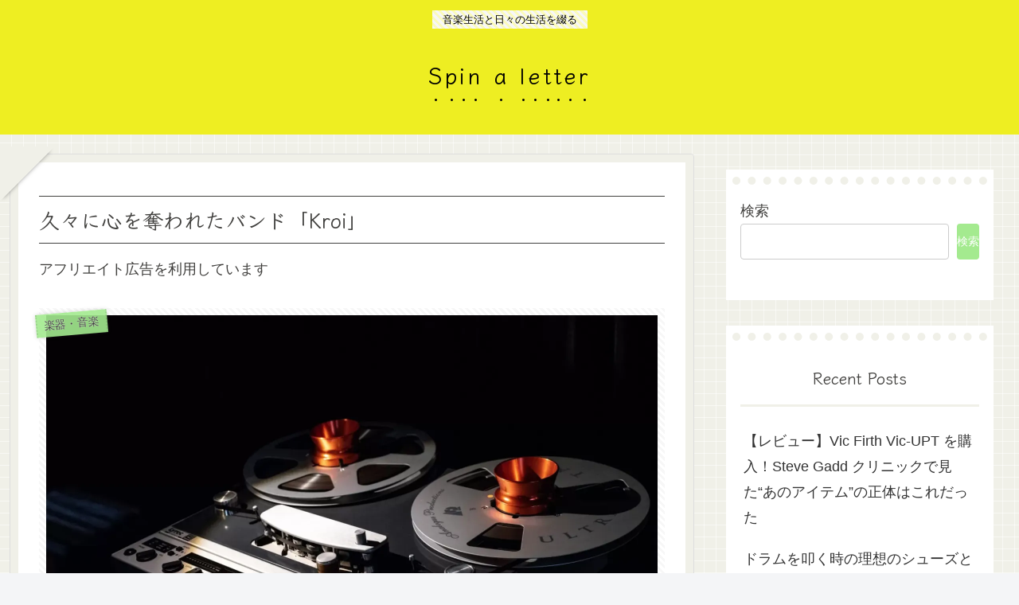

--- FILE ---
content_type: text/html; charset=utf-8
request_url: https://www.google.com/recaptcha/api2/aframe
body_size: -88
content:
<!DOCTYPE HTML><html><head><meta http-equiv="content-type" content="text/html; charset=UTF-8"></head><body><script nonce="Tarcnv4vrkH8kffnuB8-4A">/** Anti-fraud and anti-abuse applications only. See google.com/recaptcha */ try{var clients={'sodar':'https://pagead2.googlesyndication.com/pagead/sodar?'};window.addEventListener("message",function(a){try{if(a.source===window.parent){var b=JSON.parse(a.data);var c=clients[b['id']];if(c){var d=document.createElement('img');d.src=c+b['params']+'&rc='+(localStorage.getItem("rc::a")?sessionStorage.getItem("rc::b"):"");window.document.body.appendChild(d);sessionStorage.setItem("rc::e",parseInt(sessionStorage.getItem("rc::e")||0)+1);localStorage.setItem("rc::h",'1768691569016');}}}catch(b){}});window.parent.postMessage("_grecaptcha_ready", "*");}catch(b){}</script></body></html>